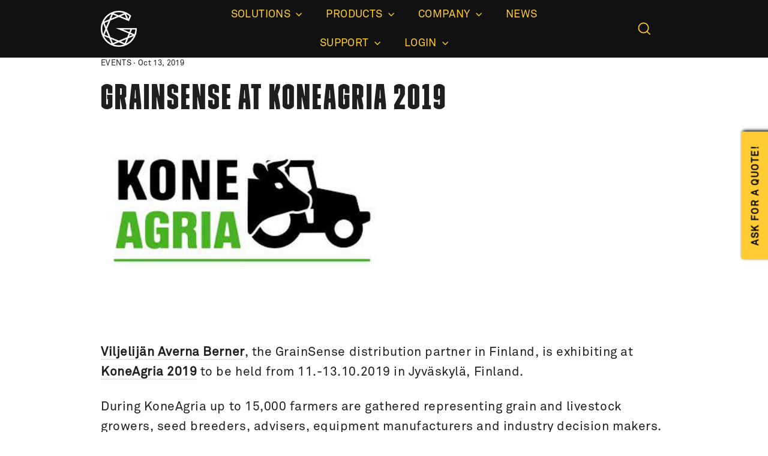

--- FILE ---
content_type: text/css
request_url: https://grainsense.com/cdn/shop/t/88/assets/custom.css?v=3857893001700209941747918765
body_size: 348
content:
@media only screen and (max-width: 590px){a.quote-btn.button{display:none}}@media only screen and (min-width: 767px){a.quote-btn.button{display:initial;font-size:14px;position:fixed;right:-88px;top:45%;transform:translateY(-50%) rotate(-90deg);z-index:999;min-width:40px}}.page-width{background-image:url()}.section-header__title{margin-bottom:15px}.uin__text{font-size:48px!important;line-height:45px!important}.uin__number{font-size:70px!important;line-height:85px!important}.more-than,.count-numbers{display:contents}.section-header{margin-bottom:30px}@media only screen and (min-width: 590px){.medium-up--one-quarter{width:33%}.uin__number{font-size:50px!important;line-height:85px!important}}@media only screen and (min-width: 1024px){.uin__text{height:70px}.medium-up--one-quarter{width:33%}.uin__container{padding:15px 120px 5px}}@media (min-width:1920px){.cust{max-width:1390px!important}}.icon-bb{display:inline-block;max-width:50px;margin-right:15px;line-height:1;margin-bottom:-5px}.contact-partners_title .section-header{margin:0 0 50px;padding:68px 0 0;border-top:1px solid rgba(0,0,0,.11)}.contact_partners .page-width{padding:0!important}.contact_partners h2{font-size:70px!important;line-height:70px!important;text-align:left}.contact-partners_cols .rte-setting{padding:0 0 40px}.contact_partners h3{font-family:Akkurat,sans-serif;font-size:32px!important;line-height:40px!important;font-weight:400;padding:0 0 10px!important;display:block;text-transform:initial!important}.contact-partners_menu{display:flex;justify-content:center;margin:38px 0 -1px;padding:58px 0 0;border-top:1px solid rgba(0,0,0,.11);background:#fff!important;z-index:2;position:relative}.contact-partners_menu a,.contact-partners_menu a:visited{margin:0 8px;padding:0 20px;border:1px solid rgba(0,0,0,.5);border-radius:40px;font-size:12px;line-height:30px;text-transform:uppercase;color:#00000080}.contact-partners_menu a:hover,.contact-partners_menu a:active,.contact-partners_menu a.selected{border:1px solid #000!important;font-weight:600!important;color:#000!important}.grainsense-news .contact-partners_menu{padding:30px 0 0}.contact-partners_menu{justify-content:center;flex-wrap:wrap}.contact-partners_menu a,.contact-partners_menu a:visited{margin:8px}.grainsense-newslist .grid{margin:0 -36px}.grainsense-newslist .grid__item{padding:0 36px;border-left:1px solid rgba(0,0,0,.11)}.grainsense-newslist .grid__item:first-child,.grainsense-newslist .grid__item:nth-child(3n+1){border:none}.grainsense-register-product{box-shadow:0 0 10px #00000040;border-radius:5px;background:#fff;margin:0 auto;max-width:1000px}.grainsense-register-product_wrap{display:flex;margin:20px 0}.grainsense-register-product .grainsense-register-product_left{padding:53px 60px}.grainsense-register-product .grainsense-register-product_right{background:#ecececb3;border-radius:0 5px 5px 0;flex:0 0 36%;padding:53px}.grainsense-register-product .grainsense-register-product_right_wrap{top:50%;transform:translateY(-50%);position:relative;text-align:center}.grainsense-register-product ul{list-style:none;margin:0 0 25px;padding:0}.grainsense-register-product li{padding:0 0 0 30px;background-image:url(/cdn/shop/files/check_circle.png?v=1745307989);background-repeat:no-repeat;background-size:20px 20px;background-position:0 .25em}.grainsense-register-product .grainsense-register-product_right h3{font-family:Akkurat,sans-serif;margin:0}.grainsense-register-product .grainsense-register-product_right p b{font-weight:600;font-size:.9em}.grainsense-register-product .grainsense-register-product_right p small{font-size:.8em;color:#71717a}.grainsense-register-product .grainsense-register-product_right .btn{margin:15px 0}.grainsense-register-premium-product{box-shadow:0 0 10px #00000040;border-radius:5px;background:#fff;margin:0 auto;max-width:1000px}.grainsense-register-premium-product_wrap{display:flex;margin:20px 0}.grainsense-register-premium-product .grainsense-register-premium-product_left{padding:53px 60px}.grainsense-register-premium-product .grainsense-register-premium-product_right{background:#ecececb3;border-radius:0 5px 5px 0;flex:0 0 36%;padding:53px}.grainsense-register-premium-product .grainsense-register-premium-product_right_wrap{top:50%;transform:translateY(-50%);position:relative;text-align:center}.grainsense-register-premium-product ul{list-style:none;margin:0 0 25px;padding:0}.grainsense-register-premium-product li{padding:0 0 0 30px;background-image:url(/cdn/shop/t/61/assets/check_circle.png?v=1742803923);background-repeat:no-repeat;background-size:20px 20px;background-position:0 .25em}.grainsense-register-premium-product .grainsense-register-premium-product_right h3{font-family:Akkurat,sans-serif;margin:0}.grainsense-register-premium-product .grainsense-register-premium-product_right p b{font-weight:600;font-size:.9em}.grainsense-register-premium-product .grainsense-register-premium-product_right p small{font-size:.8em;color:#71717a}.grainsense-register-premium-product .grainsense-register-premium-product_right .btn{margin:15px 0}.btn{font-family:Akkurat,sans-serif!important;font-weight:600!important;font-size:16px!important;border-radius:5px!important;letter-spacing:1px!important;padding:12px 22px!important;text-transform:uppercase!important}@media only screen and (max-width: 1023px){.grainsense-register-product{max-width:728px;width:calc(100% - 30px)!important}.grainsense-register-product_wrap,.grainsense-register-product .grainsense-register-product_left{display:block}.grainsense-register-product .grainsense-register-product_right{flex:none;padding:53px 53px 33px;display:block}.grainsense-register-product .grainsense-register-product_right_wrap{top:0;transform:none}.grainsense-register-premium-product{max-width:728px;width:calc(100% - 30px)!important}.grainsense-register-premium-product_wrap,.grainsense-register-premium-product .grainsense-register-premium-product_left{display:block}.grainsense-register-premium-product .grainsense-register-premium-product_right{flex:none;padding:53px 53px 33px;display:block}.grainsense-register-premium-product .grainsense-register-premium-product_right_wrap{top:0;transform:none}}
/*# sourceMappingURL=/cdn/shop/t/88/assets/custom.css.map?v=3857893001700209941747918765 */


--- FILE ---
content_type: text/css
request_url: https://grainsense.com/cdn/shop/t/88/assets/menu-breakpoints.css?v=155394889748605233631747918765
body_size: -783
content:
/* Change mobile menu breakpoint to 990px (tablet) */
@media screen and (max-width: 990px) {
  .medium-down--hide {
    display: none !important;
  }
  
  .large-up--hide {
    display: block !important;
  }
} 

--- FILE ---
content_type: text/css
request_url: https://grainsense.com/cdn/shop/t/88/assets/text-and-image-responsive.css?v=32404304505342108081747918765
body_size: -614
content:
@media screen and (max-width: 989px){.feature-row{flex-direction:column;margin:0}.feature-row__item{flex:1 1 auto;max-width:100%;min-width:100%}.feature-row__text{order:2;padding:30px 20px 0}.feature-row__image{order:1;margin-bottom:20px}.feature-row__item--overlap-images{margin:0;padding:0}.feature-row__item--overlap-images>*{width:100%}.feature-row__item--overlap-images>:first-child{transform:none}}
/*# sourceMappingURL=/cdn/shop/t/88/assets/text-and-image-responsive.css.map?v=32404304505342108081747918765 */


--- FILE ---
content_type: text/javascript
request_url: https://grainsense.com/cdn/shop/t/88/assets/grainsense.js?v=65435389277741639551747918765
body_size: 194
content:
(function($){if(typeof $>"u"){console.error("jQuery must be loaded before grainsense.js");return}window.quantityUrl=function(){var x=document.getElementById("product_quantity").value;console.log("Selected quantity:",x);const updatedUrl=x2=>updatedUrl.labels[x2]||updatedUrl.labels.default;updatedUrl.labels={1:656375,2:656378,3:656381,4:656382,5:656383,6:770663,7:770664,8:770665,9:770666,10:770667};const registrationUrl="https://register.grainsense.com/subscriptions/new?product="+updatedUrl(x);console.log("Registration URL:",registrationUrl),window.location.href=registrationUrl},$(document).ready(function(){let animatedNumbers=!1;$(".uin__container").length?animatedNumbers=!0:animatedNumbers=!1;let animationHasBeenTriggered=!1;animatedNumbers===!0&&$(window).scroll(function(event){console.log("Scrolling");const numbersTop=$(".uin__container").offset().top,middleScreen=$(window).scrollTop()+$(window).height()/2;console.log("numbersTop:",numbersTop),console.log("middleScreen:",middleScreen),middleScreen>numbersTop&&!animationHasBeenTriggered&&(console.log("Triggering animation"),animateNumbers(),animationHasBeenTriggered=!0,$(".uin__container").css({visibility:"visible",opacity:0}).animate({opacity:1},400))});function animateNumbers(){$(".count-numbers").each(function(){$(this).prop("Counter",0).animate({Counter:$(this).text()},{duration:4e3,easing:"swing",step:function(now){$(this).text(Math.ceil(now))}})})}$(".anchor-button").on("click",function(event){if(this.hash!==""){event.preventDefault();var hash=this.hash;$("html, body").animate({scrollTop:$(hash).offset().top-100},1e3,function(){window.location.hash=hash})}}),$("#product_quantity").change(function(){var max=parseInt($(this).attr("max")),min=parseInt($(this).attr("min"));$(this).val()>max?$(this).val(max):$(this).val()<min&&$(this).val(min)});function blockReg(){$(".-referral-link").each(function(){var referralTokenValue=656375;const referralLinks=document.querySelectorAll("a.-referral-link");for(let a of referralLinks){const url=new URL(a.href);url.searchParams.set("referralToken",referralTokenValue),a.href=url.toString()}})}$(".register-button").on("click",function(){quantityUrl()})})})(jQuery);
//# sourceMappingURL=/cdn/shop/t/88/assets/grainsense.js.map?v=65435389277741639551747918765


--- FILE ---
content_type: text/javascript
request_url: https://grainsense.com/cdn/shop/t/88/assets/hex-index-12.js?v=178989759504084206931747918765&enable_js_minification=1
body_size: 5653
content:
var Fe=Object.defineProperty;var ze=(e,t,n)=>t in e?Fe(e,t,{enumerable:!0,configurable:!0,writable:!0,value:n}):e[t]=n;var S=(e,t,n)=>(ze(e,typeof t!="symbol"?t+"":t,n),n);(function(){const t=document.createElement("link").relList;if(t&&t.supports&&t.supports("modulepreload"))return;for(const l of document.querySelectorAll('link[rel="modulepreload"]'))s(l);new MutationObserver(l=>{for(const c of l)if(c.type==="childList")for(const o of c.addedNodes)o.tagName==="LINK"&&o.rel==="modulepreload"&&s(o)}).observe(document,{childList:!0,subtree:!0});function n(l){const c={};return l.integrity&&(c.integrity=l.integrity),l.referrerPolicy&&(c.referrerPolicy=l.referrerPolicy),l.crossOrigin==="use-credentials"?c.credentials="include":l.crossOrigin==="anonymous"?c.credentials="omit":c.credentials="same-origin",c}function s(l){if(l.ep)return;l.ep=!0;const c=n(l);fetch(l.href,c)}})();function ee(){}function Ae(e){return e()}function de(){return Object.create(null)}function re(e){e.forEach(Ae)}function Be(e){return typeof e=="function"}function Ie(e,t){return e!=e?t==t:e!==t||e&&typeof e=="object"||typeof e=="function"}function Re(e){return Object.keys(e).length===0}const Te=typeof window<"u"?window:typeof globalThis<"u"?globalThis:global;function g(e,t){e.appendChild(t)}function He(e,t,n){const s=De(e);if(!s.getElementById(t)){const l=z("style");l.id=t,l.textContent=n,Ge(s,l)}}function De(e){if(!e)return document;const t=e.getRootNode?e.getRootNode():e.ownerDocument;return t&&t.host?t:e.ownerDocument}function Ge(e,t){return g(e.head||e,t),t.sheet}function w(e,t,n){e.insertBefore(t,n||null)}function v(e){e.parentNode&&e.parentNode.removeChild(e)}function X(e,t){for(let n=0;n<e.length;n+=1)e[n]&&e[n].d(t)}function z(e){return document.createElement(e)}function m(e){return document.createElementNS("http://www.w3.org/2000/svg",e)}function D(e){return document.createTextNode(e)}function oe(){return D(" ")}function Je(){return D("")}function he(e,t,n,s){return e.addEventListener(t,n,s),()=>e.removeEventListener(t,n,s)}function u(e,t,n){n==null?e.removeAttribute(t):e.getAttribute(t)!==n&&e.setAttribute(t,n)}function Ve(e){return Array.from(e.childNodes)}function se(e,t){t=""+t,e.data!==t&&(e.data=t)}function ie(e,t,n){e.classList.toggle(t,!!n)}function We(e){const t={};return e.childNodes.forEach(n=>{t[n.slot||"default"]=!0}),t}let ne;function te(e){ne=e}function Ye(){if(!ne)throw new Error("Function called outside component initialization");return ne}function qe(e){Ye().$$.on_mount.push(e)}const Q=[],fe=[];let Z=[];const _e=[],xe=Promise.resolve();let ue=!1;function Ke(){ue||(ue=!0,xe.then(Se))}function ae(e){Z.push(e)}const ce=new Set;let U=0;function Se(){if(U!==0)return;const e=ne;do{try{for(;U<Q.length;){const t=Q[U];U++,te(t),Ue(t.$$)}}catch(t){throw Q.length=0,U=0,t}for(te(null),Q.length=0,U=0;fe.length;)fe.pop()();for(let t=0;t<Z.length;t+=1){const n=Z[t];ce.has(n)||(ce.add(n),n())}Z.length=0}while(Q.length);for(;_e.length;)_e.pop()();ue=!1,ce.clear(),te(e)}function Ue(e){if(e.fragment!==null){e.update(),re(e.before_update);const t=e.dirty;e.dirty=[-1],e.fragment&&e.fragment.p(e.ctx,t),e.after_update.forEach(ae)}}function Xe(e){const t=[],n=[];Z.forEach(s=>e.indexOf(s)===-1?t.push(s):n.push(s)),n.forEach(s=>s()),Z=t}const Qe=new Set;function Ze(e,t){e&&e.i&&(Qe.delete(e),e.i(t))}function M(e){return(e==null?void 0:e.length)!==void 0?e:Array.from(e)}function et(e,t,n){const{fragment:s,after_update:l}=e.$$;s&&s.m(t,n),ae(()=>{const c=e.$$.on_mount.map(Ae).filter(Be);e.$$.on_destroy?e.$$.on_destroy.push(...c):re(c),e.$$.on_mount=[]}),l.forEach(ae)}function tt(e,t){const n=e.$$;n.fragment!==null&&(Xe(n.after_update),re(n.on_destroy),n.fragment&&n.fragment.d(t),n.on_destroy=n.fragment=null,n.ctx=[])}function nt(e,t){e.$$.dirty[0]===-1&&(Q.push(e),Ke(),e.$$.dirty.fill(0)),e.$$.dirty[t/31|0]|=1<<t%31}function st(e,t,n,s,l,c,o=null,r=[-1]){const h=ne;te(e);const a=e.$$={fragment:null,ctx:[],props:c,update:ee,not_equal:l,bound:de(),on_mount:[],on_destroy:[],on_disconnect:[],before_update:[],after_update:[],context:new Map(t.context||(h?h.$$.context:[])),callbacks:de(),dirty:r,skip_bound:!1,root:t.target||h.$$.root};o&&o(a.root);let d=!1;if(a.ctx=n?n(e,t.props||{},(_,k,...E)=>{const A=E.length?E[0]:k;return a.ctx&&l(a.ctx[_],a.ctx[_]=A)&&(!a.skip_bound&&a.bound[_]&&a.bound[_](A),d&&nt(e,_)),k}):[],a.update(),d=!0,re(a.before_update),a.fragment=s?s(a.ctx):!1,t.target){if(t.hydrate){const _=Ve(t.target);a.fragment&&a.fragment.l(_),_.forEach(v)}else a.fragment&&a.fragment.c();t.intro&&Ze(e.$$.fragment),et(e,t.target,t.anchor),Se()}te(h)}let Me;typeof HTMLElement=="function"&&(Me=class extends HTMLElement{constructor(t,n,s){super();S(this,"$$ctor");S(this,"$$s");S(this,"$$c");S(this,"$$cn",!1);S(this,"$$d",{});S(this,"$$r",!1);S(this,"$$p_d",{});S(this,"$$l",{});S(this,"$$l_u",new Map);this.$$ctor=t,this.$$s=n,s&&this.attachShadow({mode:"open"})}addEventListener(t,n,s){if(this.$$l[t]=this.$$l[t]||[],this.$$l[t].push(n),this.$$c){const l=this.$$c.$on(t,n);this.$$l_u.set(n,l)}super.addEventListener(t,n,s)}removeEventListener(t,n,s){if(super.removeEventListener(t,n,s),this.$$c){const l=this.$$l_u.get(n);l&&(l(),this.$$l_u.delete(n))}}async connectedCallback(){if(this.$$cn=!0,!this.$$c){let n=function(o){return()=>{let r;return{c:function(){r=z("slot"),o!=="default"&&u(r,"name",o)},m:function(d,_){w(d,r,_)},d:function(d){d&&v(r)}}}};var t=n;if(await Promise.resolve(),!this.$$cn||this.$$c)return;const s={},l=We(this);for(const o of this.$$s)o in l&&(s[o]=[n(o)]);for(const o of this.attributes){const r=this.$$g_p(o.name);r in this.$$d||(this.$$d[r]=le(r,o.value,this.$$p_d,"toProp"))}for(const o in this.$$p_d)!(o in this.$$d)&&this[o]!==void 0&&(this.$$d[o]=this[o],delete this[o]);this.$$c=new this.$$ctor({target:this.shadowRoot||this,props:{...this.$$d,$$slots:s,$$scope:{ctx:[]}}});const c=()=>{this.$$r=!0;for(const o in this.$$p_d)if(this.$$d[o]=this.$$c.$$.ctx[this.$$c.$$.props[o]],this.$$p_d[o].reflect){const r=le(o,this.$$d[o],this.$$p_d,"toAttribute");r==null?this.removeAttribute(this.$$p_d[o].attribute||o):this.setAttribute(this.$$p_d[o].attribute||o,r)}this.$$r=!1};this.$$c.$$.after_update.push(c),c();for(const o in this.$$l)for(const r of this.$$l[o]){const h=this.$$c.$on(o,r);this.$$l_u.set(r,h)}this.$$l={}}}attributeChangedCallback(t,n,s){var l;this.$$r||(t=this.$$g_p(t),this.$$d[t]=le(t,s,this.$$p_d,"toProp"),(l=this.$$c)==null||l.$set({[t]:this.$$d[t]}))}disconnectedCallback(){this.$$cn=!1,Promise.resolve().then(()=>{!this.$$cn&&this.$$c&&(this.$$c.$destroy(),this.$$c=void 0)})}$$g_p(t){return Object.keys(this.$$p_d).find(n=>this.$$p_d[n].attribute===t||!this.$$p_d[n].attribute&&n.toLowerCase()===t)||t}});function le(e,t,n,s){var c;const l=(c=n[e])==null?void 0:c.type;if(t=l==="Boolean"&&typeof t!="boolean"?t!=null:t,!s||!n[e])return t;if(s==="toAttribute")switch(l){case"Object":case"Array":return t==null?null:JSON.stringify(t);case"Boolean":return t?"":null;case"Number":return t??null;default:return t}else switch(l){case"Object":case"Array":return t&&JSON.parse(t);case"Boolean":return t;case"Number":return t!=null?+t:t;default:return t}}function lt(e,t,n,s,l,c){let o=class extends Me{constructor(){super(e,n,l),this.$$p_d=t}static get observedAttributes(){return Object.keys(t).map(r=>(t[r].attribute||r).toLowerCase())}};return Object.keys(t).forEach(r=>{Object.defineProperty(o.prototype,r,{get(){return this.$$c&&r in this.$$c?this.$$c[r]:this.$$d[r]},set(h){var a;h=le(r,h,t),this.$$d[r]=h,(a=this.$$c)==null||a.$set({[r]:h})}})}),s.forEach(r=>{Object.defineProperty(o.prototype,r,{get(){var h;return(h=this.$$c)==null?void 0:h[r]}})}),e.element=o,o}class ot{constructor(){S(this,"$$");S(this,"$$set")}$destroy(){tt(this,1),this.$destroy=ee}$on(t,n){if(!Be(n))return ee;const s=this.$$.callbacks[t]||(this.$$.callbacks[t]=[]);return s.push(n),()=>{const l=s.indexOf(n);l!==-1&&s.splice(l,1)}}$set(t){this.$$set&&!Re(t)&&(this.$$.skip_bound=!0,this.$$set(t),this.$$.skip_bound=!1)}}const it="4";typeof window<"u"&&(window.__svelte||(window.__svelte={v:new Set})).v.add(it);const rt="1.2.2",{window:ct}=Te;function ft(e){He(e,"svelte-152onss","h2.svelte-152onss.svelte-152onss{text-align:center;font-family:var(--typeHeaderPrimary), var(--typeHeaderFallback);font-size:2rem;letter-spacing:2px;font-weight:100}.version.svelte-152onss.svelte-152onss{display:none}.chart-wrap.svelte-152onss.svelte-152onss{margin:0 auto;width:100%;max-width:640px;height:100%}.chart.svelte-152onss.svelte-152onss{min-height:350px;max-height:550px}.flex.svelte-152onss.svelte-152onss{display:flex;align-items:center;justify-content:center;gap:1rem;margin-bottom:0.5rem;flex-wrap:wrap}button.svelte-152onss.svelte-152onss{cursor:pointer;font-family:var(--typeBasePrimary), var(--typeBaseFallback);font-weight:600;font-size:16px;letter-spacing:1px;border:0;background:none;color:black}.btn.svelte-152onss.svelte-152onss{background:#f7cd55;border-radius:5px;padding:12px 22px}.btn.selected.svelte-152onss.svelte-152onss{background:#ffee54}.tab.svelte-152onss.svelte-152onss{border-bottom:2px solid transparent;text-transform:capitalize}.tab.selected.svelte-152onss.svelte-152onss{border-bottom:2px solid #f7cd55}svg.svelte-152onss.svelte-152onss{width:100%;height:100%}.graph.svelte-152onss .labels.x-labels.svelte-152onss{text-anchor:middle}.graph.svelte-152onss .grid.svelte-152onss{stroke:#ccc;stroke-dasharray:0;stroke-width:1}.labels.svelte-152onss.svelte-152onss{font-size:16px;font-weight:600}.y-labels.svelte-152onss.svelte-152onss{font-size:12px !important}.data.svelte-152onss.svelte-152onss{fill:#f7cd55;stroke-width:1}.wheat.svelte-152onss.svelte-152onss{stroke:#ffe415}.tick.svelte-152onss.svelte-152onss{stroke:#ccc}")}function ge(e,t,n){const s=e.slice();return s[22]=t[n],s[24]=n,s}function $e(e,t,n){const s=e.slice();return s[25]=t[n],s}function pe(e,t,n){const s=e.slice();return s[28]=t[n],s[24]=n,s}function me(e,t,n){const s=e.slice();return s[30]=t[n],s}function be(e,t,n){const s=e.slice();return s[33]=t[n],s}function ve(e,t,n){const s=e.slice();return s[36]=t[n],s}function ut(e){let t,n,s,l=M(e[2]),c=[];for(let r=0;r<l.length;r+=1)c[r]=ye(ve(e,l,r));let o=e[8]&&we(e);return{c(){t=z("div");for(let r=0;r<c.length;r+=1)c[r].c();n=oe(),s=z("div"),o&&o.c(),u(t,"class","countries flex svelte-152onss"),u(s,"class","chart svelte-152onss")},m(r,h){w(r,t,h);for(let a=0;a<c.length;a+=1)c[a]&&c[a].m(t,null);w(r,n,h),w(r,s,h),o&&o.m(s,null)},p(r,h){if(h[0]&516){l=M(r[2]);let a;for(a=0;a<l.length;a+=1){const d=ve(r,l,a);c[a]?c[a].p(d,h):(c[a]=ye(d),c[a].c(),c[a].m(t,null))}for(;a<c.length;a+=1)c[a].d(1);c.length=l.length}r[8]?o?o.p(r,h):(o=we(r),o.c(),o.m(s,null)):o&&(o.d(1),o=null)},d(r){r&&(v(t),v(n),v(s)),X(c,r),o&&o.d()}}}function at(e){let t;return{c(){t=z("p"),t.textContent="Loading...",u(t,"class","flex svelte-152onss")},m(n,s){w(n,t,s)},p:ee,d(n){n&&v(t)}}}function ye(e){let t,n=e[36].country+"",s,l,c;function o(){return e[17](e[36])}return{c(){t=z("button"),s=D(n),u(t,"class","btn lg svelte-152onss"),ie(t,"selected",e[9]===e[36].country)},m(r,h){w(r,t,h),g(t,s),l||(c=he(t,"click",o),l=!0)},p(r,h){e=r,h[0]&4&&n!==(n=e[36].country+"")&&se(s,n),h[0]&516&&ie(t,"selected",e[9]===e[36].country)},d(r){r&&v(t),l=!1,c()}}}function we(e){let t,n,s,l,c,o,r,h,a,d,_,k,E,A,I,T,F,B,W,G,R,V,J,H,b,y,C=M(Object.keys(e[6][0])),$=[];for(let f=0;f<C.length;f+=1)$[f]=Ee(be(e,C,f));let Y=M(e[12]),O=[];for(let f=0;f<Y.length;f+=1)O[f]=Oe(me(e,Y,f));let q=M(e[7]),j=[];for(let f=0;f<q.length;f+=1)j[f]=je(pe(e,q,f));let x=M(e[12]),L=[];for(let f=0;f<x.length;f+=1)L[f]=Le($e(e,x,f));let K=M(e[13]),N=[];for(let f=0;f<K.length;f+=1)N[f]=Ne(ge(e,K,f));return{c(){t=z("div");for(let f=0;f<$.length;f+=1)$[f].c();n=oe(),s=m("svg"),l=m("g"),c=m("line"),r=m("g"),h=m("line"),k=m("g"),E=m("line"),F=m("g"),B=m("line"),G=m("g");for(let f=0;f<O.length;f+=1)O[f].c();R=m("g");for(let f=0;f<j.length;f+=1)j[f].c();V=m("g");for(let f=0;f<L.length;f+=1)L[f].c();J=m("g"),H=m("polyline");for(let f=0;f<N.length;f+=1)N[f].c();u(t,"class","tabs flex svelte-152onss"),u(c,"x1",e[14].left),u(c,"x2",e[14].left),u(c,"y1",e[14].top),u(c,"y2",o=e[1]-e[14].bottom),u(l,"class","grid x-grid svelte-152onss"),u(l,"id","xGrid"),u(h,"x1",e[14].left),u(h,"x2",a=e[0]-e[14].right),u(h,"y1",d=e[1]-e[14].bottom),u(h,"y2",_=e[1]-e[14].bottom),u(r,"class","grid y-grid svelte-152onss"),u(r,"id","yGrid"),u(E,"x1",A=e[0]-e[14].right),u(E,"x2",I=e[0]-e[14].right),u(E,"y1",e[14].top),u(E,"y2",T=e[1]-e[14].bottom),u(k,"class","grid y-grid svelte-152onss"),u(k,"id","rightSideBorder"),u(B,"x1",e[14].left),u(B,"x2",W=e[0]-e[14].right),u(B,"y1",e[14].top),u(B,"y2",e[14].top),u(F,"class","grid x-grid svelte-152onss"),u(F,"id","topMostBorder"),u(G,"class","axis y-axis"),u(R,"class","labels x-labels svelte-152onss"),u(V,"class","labels y-labels svelte-152onss"),u(H,"class","wheat svelte-152onss"),u(H,"fill","none"),u(H,"stroke-width","2"),u(H,"points",b=e[13].filter(Ce).map(Pe).join(" ")),u(J,"class","data svelte-152onss"),u(s,"class","graph svelte-152onss"),u(s,"viewBox",y="0 0 "+e[0]+" "+e[1]),u(s,"preserveAspectRatio","xMidYMid meet")},m(f,p){w(f,t,p);for(let i=0;i<$.length;i+=1)$[i]&&$[i].m(t,null);w(f,n,p),w(f,s,p),g(s,l),g(l,c),g(s,r),g(r,h),g(s,k),g(k,E),g(s,F),g(F,B),g(s,G);for(let i=0;i<O.length;i+=1)O[i]&&O[i].m(G,null);g(s,R);for(let i=0;i<j.length;i+=1)j[i]&&j[i].m(R,null);g(s,V);for(let i=0;i<L.length;i+=1)L[i]&&L[i].m(V,null);g(s,J),g(J,H);for(let i=0;i<N.length;i+=1)N[i]&&N[i].m(J,null);e[19](s)},p(f,p){if(p[0]&72){C=M(Object.keys(f[6][0]));let i;for(i=0;i<C.length;i+=1){const P=be(f,C,i);$[i]?$[i].p(P,p):($[i]=Ee(P),$[i].c(),$[i].m(t,null))}for(;i<$.length;i+=1)$[i].d(1);$.length=C.length}if(p[0]&2&&o!==(o=f[1]-f[14].bottom)&&u(c,"y2",o),p[0]&1&&a!==(a=f[0]-f[14].right)&&u(h,"x2",a),p[0]&2&&d!==(d=f[1]-f[14].bottom)&&u(h,"y1",d),p[0]&2&&_!==(_=f[1]-f[14].bottom)&&u(h,"y2",_),p[0]&1&&A!==(A=f[0]-f[14].right)&&u(E,"x1",A),p[0]&1&&I!==(I=f[0]-f[14].right)&&u(E,"x2",I),p[0]&2&&T!==(T=f[1]-f[14].bottom)&&u(E,"y2",T),p[0]&1&&W!==(W=f[0]-f[14].right)&&u(B,"x2",W),p[0]&20496){Y=M(f[12]);let i;for(i=0;i<Y.length;i+=1){const P=me(f,Y,i);O[i]?O[i].p(P,p):(O[i]=Oe(P),O[i].c(),O[i].m(G,null))}for(;i<O.length;i+=1)O[i].d(1);O.length=Y.length}if(p[0]&162){q=M(f[7]);let i;for(i=0;i<q.length;i+=1){const P=pe(f,q,i);j[i]?j[i].p(P,p):(j[i]=je(P),j[i].c(),j[i].m(R,null))}for(;i<j.length;i+=1)j[i].d(1);j.length=q.length}if(p[0]&4112){x=M(f[12]);let i;for(i=0;i<x.length;i+=1){const P=$e(f,x,i);L[i]?L[i].p(P,p):(L[i]=Le(P),L[i].c(),L[i].m(V,null))}for(;i<L.length;i+=1)L[i].d(1);L.length=x.length}if(p[0]&8192&&b!==(b=f[13].filter(Ce).map(Pe).join(" "))&&u(H,"points",b),p[0]&8192){K=M(f[13]);let i;for(i=0;i<K.length;i+=1){const P=ge(f,K,i);N[i]?N[i].p(P,p):(N[i]=Ne(P),N[i].c(),N[i].m(J,null))}for(;i<N.length;i+=1)N[i].d(1);N.length=K.length}p[0]&3&&y!==(y="0 0 "+f[0]+" "+f[1])&&u(s,"viewBox",y)},d(f){f&&(v(t),v(n),v(s)),X($,f),X(O,f),X(j,f),X(L,f),X(N,f),e[19](null)}}}function ke(e){let t,n=e[33]+"",s,l,c;function o(){return e[18](e[33])}return{c(){t=z("button"),s=D(n),u(t,"class","tab svelte-152onss"),ie(t,"selected",e[3]===e[33])},m(r,h){w(r,t,h),g(t,s),l||(c=he(t,"click",o),l=!0)},p(r,h){e=r,h[0]&64&&n!==(n=e[33]+"")&&se(s,n),h[0]&72&&ie(t,"selected",e[3]===e[33])},d(r){r&&v(t),l=!1,c()}}}function Ee(e){let t,n=e[33]!=="year"&&ke(e);return{c(){n&&n.c(),t=Je()},m(s,l){n&&n.m(s,l),w(s,t,l)},p(s,l){s[33]!=="year"?n?n.p(s,l):(n=ke(s),n.c(),n.m(t.parentNode,t)):n&&(n.d(1),n=null)},d(s){s&&v(t),n&&n.d(s)}}}function Oe(e){let t,n,s,l;return{c(){t=m("g"),n=m("line"),u(n,"x1",e[14].left-5),u(n,"x2",e[14].left),u(n,"y1",s=e[4](e[30],!0)),u(n,"y2",l=e[4](e[30],!0)),u(t,"class","tick svelte-152onss")},m(c,o){w(c,t,o),g(t,n)},p(c,o){o[0]&4112&&s!==(s=c[4](c[30],!0))&&u(n,"y1",s),o[0]&4112&&l!==(l=c[4](c[30],!0))&&u(n,"y2",l)},d(c){c&&v(t)}}}function je(e){let t,n=e[28]+"",s,l;return{c(){t=m("text"),s=D(n),u(t,"x",l=e[5](e[24])),u(t,"y",e[1])},m(c,o){w(c,t,o),g(t,s)},p(c,o){o[0]&128&&n!==(n=c[28]+"")&&se(s,n),o[0]&32&&l!==(l=c[5](c[24]))&&u(t,"x",l),o[0]&2&&u(t,"y",c[1])},d(c){c&&v(t)}}}function Le(e){let t,n=e[25]+"",s,l,c;return{c(){t=m("text"),s=D(n),l=D("%"),u(t,"x","0"),u(t,"y",c=e[4](e[25],!0)+4)},m(o,r){w(o,t,r),g(t,s),g(t,l)},p(o,r){r[0]&4096&&n!==(n=o[25]+"")&&se(s,n),r[0]&4112&&c!==(c=o[4](o[25],!0)+4)&&u(t,"y",c)},d(o){o&&v(t)}}}function Ne(e){let t,n,s=parseFloat(e[22][2]).toFixed(1)+"",l,c,o,r,h;return{c(){t=m("circle"),n=m("title"),l=D(s),c=D("%"),u(t,"cx",o=e[22][0]),u(t,"cy",r=e[22][1]),u(t,"data-value",h=e[22][2]),u(t,"r","6")},m(a,d){w(a,t,d),g(t,n),g(n,l),g(n,c)},p(a,d){d[0]&8192&&s!==(s=parseFloat(a[22][2]).toFixed(1)+"")&&se(l,s),d[0]&8192&&o!==(o=a[22][0])&&u(t,"cx",o),d[0]&8192&&r!==(r=a[22][1])&&u(t,"cy",r),d[0]&8192&&h!==(h=a[22][2])&&u(t,"data-value",h)},d(a){a&&v(t)}}}function ht(e){let t,n,s,l,c,o,r;function h(_,k){return _[10]?at:ut}let a=h(e),d=a(e);return{c(){t=z("div"),n=z("h2"),n.textContent="Protein percentage averages",s=oe(),l=z("div"),l.textContent=`v${rt}`,c=oe(),d.c(),u(n,"class","svelte-152onss"),u(l,"class","version svelte-152onss"),u(t,"class","chart-wrap svelte-152onss")},m(_,k){w(_,t,k),g(t,n),g(t,s),g(t,l),g(t,c),d.m(t,null),o||(r=he(ct,"resize",e[15]),o=!0)},p(_,k){a===(a=h(_))&&d?d.p(_,k):(d.d(1),d=a(_),d&&(d.c(),d.m(t,null)))},i:ee,o:ee,d(_){_&&v(t),d.d(),o=!1,r()}}}const Ce=e=>e[2]!=="0.00",Pe=e=>`${e[0]},${e[1]}`;function dt(e,t,n){let s,l,c,o,r,h,a,d,_;const k="https://commercial.grainsense.com/api/hex/";let E=!0,A,I=300,T=150;const F={top:5,right:20,bottom:30,left:30};let B=[];async function W(){try{const y=await(await fetch(k)).json();n(2,B=y.data.items)}catch(b){console.error(b)}finally{n(10,E=!1),setTimeout(G,10)}}function G(){n(0,{width:I,height:T}=A.getBoundingClientRect(),I,n(1,T))}let R;qe(()=>{W()});const V=b=>n(9,s=b.country),J=b=>n(3,R=b);function H(b){fe[b?"unshift":"push"](()=>{A=b,n(11,A)})}return e.$$.update=()=>{var b;e.$$.dirty[0]&4&&n(9,s=(b=B[0])==null?void 0:b.country),e.$$.dirty[0]&516&&n(8,l=B.find(y=>y.country===s)),e.$$.dirty[0]&256&&n(6,r=(l==null?void 0:l.data)||[]),e.$$.dirty[0]&64&&n(7,h=r.map(y=>y.year)),e.$$.dirty[0]&129&&n(16,a=(I+F.left+F.right)/h.length),e.$$.dirty[0]&65537&&n(5,c=y=>{let C,$=1;return window.innerWidth<600&&($=.88),C=Math.min(parseInt(`${y*$*a+F.left}`,10),I-F.right),C}),e.$$.dirty[0]&2&&n(4,o=(y,C=!1)=>{let $;return window.innerWidth<600?$=C?12:1.2:$=C?18:1.8,parseInt(`${T-y*$}`,10)+60}),e.$$.dirty[0]&120&&n(13,d=r.map((y,C)=>{const $=y[R].average_protein_percentage_db||0;return[c(C),o($*10),$.toFixed(2)]}))},n(3,R="wheat"),n(12,_=[8,10,12,14,16,18,20]),[I,T,B,R,o,c,r,h,l,s,E,A,_,d,F,G,a,V,J,H]}class _t extends ot{constructor(t){super(),st(this,t,dt,ht,Ie,{},ft,[-1,-1])}}customElements.define("gs-hex-index",lt(_t,{},[],[],!0));
